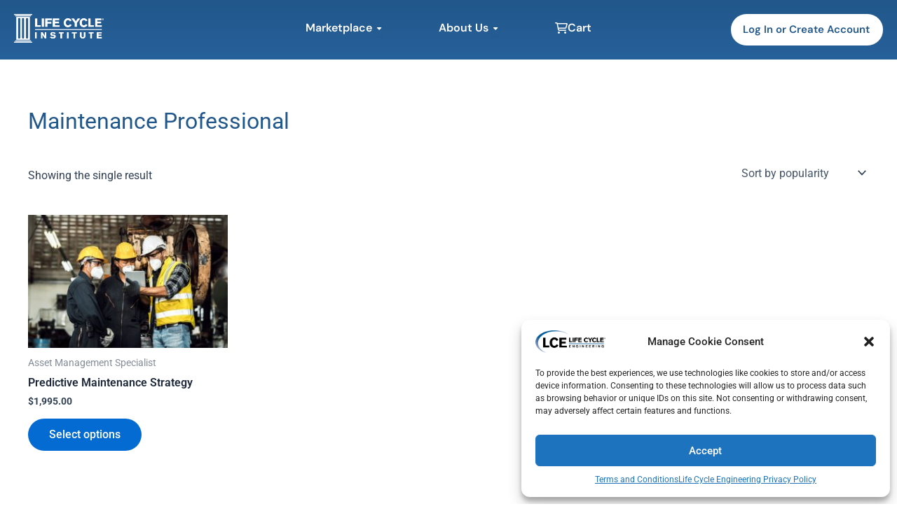

--- FILE ---
content_type: text/css
request_url: https://lcemarketplace.com/wp-content/uploads/elementor/css/post-10490.css?ver=1767636445
body_size: 62577
content:
.elementor-10490 .elementor-element.elementor-element-185953af{--display:flex;--flex-direction:row;--container-widget-width:initial;--container-widget-height:100%;--container-widget-flex-grow:1;--container-widget-align-self:stretch;--flex-wrap-mobile:wrap;--gap:0px 0px;--row-gap:0px;--column-gap:0px;--margin-top:0px;--margin-bottom:2px;--margin-left:0px;--margin-right:0px;}.elementor-10490 .elementor-element.elementor-element-185953af:not(.elementor-motion-effects-element-type-background), .elementor-10490 .elementor-element.elementor-element-185953af > .elementor-motion-effects-container > .elementor-motion-effects-layer{background-color:transparent;background-image:linear-gradient(180deg, #21578A 0%, #27619B 100%);}.elementor-10490 .elementor-element.elementor-element-1f235138{--display:flex;--flex-direction:row;--container-widget-width:initial;--container-widget-height:100%;--container-widget-flex-grow:1;--container-widget-align-self:stretch;--flex-wrap-mobile:wrap;}.elementor-widget-theme-site-logo .widget-image-caption{color:var( --e-global-color-text );font-family:var( --e-global-typography-text-font-family ), Sans-serif;font-weight:var( --e-global-typography-text-font-weight );}.elementor-10490 .elementor-element.elementor-element-61e77fa4{text-align:left;}.elementor-10490 .elementor-element.elementor-element-61e77fa4 img{max-width:51%;height:41px;}.elementor-10490 .elementor-element.elementor-element-2ac6de28{--display:flex;--flex-direction:column;--container-widget-width:100%;--container-widget-height:initial;--container-widget-flex-grow:0;--container-widget-align-self:initial;--flex-wrap-mobile:wrap;--justify-content:center;}.elementor-widget-mega-menu > .elementor-widget-container > .e-n-menu > .e-n-menu-wrapper > .e-n-menu-heading > .e-n-menu-item > .e-n-menu-title, .elementor-widget-mega-menu > .elementor-widget-container > .e-n-menu > .e-n-menu-wrapper > .e-n-menu-heading > .e-n-menu-item > .e-n-menu-title > .e-n-menu-title-container, .elementor-widget-mega-menu > .elementor-widget-container > .e-n-menu > .e-n-menu-wrapper > .e-n-menu-heading > .e-n-menu-item > .e-n-menu-title > .e-n-menu-title-container > span{font-family:var( --e-global-typography-accent-font-family ), Sans-serif;font-weight:var( --e-global-typography-accent-font-weight );}.elementor-widget-mega-menu{--n-menu-divider-color:var( --e-global-color-text );}.elementor-10490 .elementor-element.elementor-element-4a9e1d6{--display:flex;--flex-direction:row;--container-widget-width:initial;--container-widget-height:100%;--container-widget-flex-grow:1;--container-widget-align-self:stretch;--flex-wrap-mobile:wrap;--gap:0px 0px;--row-gap:0px;--column-gap:0px;--margin-top:7px;--margin-bottom:0px;--margin-left:0px;--margin-right:0px;--padding-top:0%;--padding-bottom:0%;--padding-left:0%;--padding-right:0%;}.elementor-10490 .elementor-element.elementor-element-cc3e4dd{--display:flex;--flex-direction:column;--container-widget-width:100%;--container-widget-height:initial;--container-widget-flex-grow:0;--container-widget-align-self:initial;--flex-wrap-mobile:wrap;--padding-top:3%;--padding-bottom:3%;--padding-left:3%;--padding-right:3%;}.elementor-10490 .elementor-element.elementor-element-abe8a65 .elementkit-tab-nav .elementkit-nav-link{background-color:#E1E7E7;padding:14px 0px 14px 0px;color:#000000;border-style:none;}.elementor-10490 .elementor-element.elementor-element-abe8a65 .elementkit-tab-nav .elementkit-nav-link.active{background-color:#21578A47;background-image:url("https://lcemarketplace.com/wp-content/uploads/2025/12/right-arrow-37-48x48.png");color:#000;background-position:95% 50%;background-repeat:no-repeat;}.elementor-10490 .elementor-element.elementor-element-abe8a65 .elementkit-tab-wraper.vertical .elementkit-tab-nav{flex-basis:89%;margin-right:50px;}.elementor-10490 .elementor-element.elementor-element-abe8a65 .elementkit-tab-wraper .elementkit-nav-link.right-pos .elementskit-tab-icon{margin-left:15px;}.elementor-10490 .elementor-element.elementor-element-abe8a65 .elementkit-tab-wraper .elementkit-nav-link.right-pos .ekit-icon-image{margin-left:15px;}.elementor-10490 .elementor-element.elementor-element-abe8a65 .elementkit-tab-wraper .elementkit-nav-link{justify-content:center;}.elementor-10490 .elementor-element.elementor-element-abe8a65 .elementkit-tab-wraper{padding:11px 11px 11px 11px;}.elementor-10490 .elementor-element.elementor-element-abe8a65 .elementkit-tab-nav{padding:0% 05% 0% 5%;margin:0px 0px 0px 0px;}.elementor-10490 .elementor-element.elementor-element-abe8a65 .elementkit-tab-nav .elementkit-nav-item .elementkit-nav-link{font-family:"DM Sans", Sans-serif;font-size:19px;font-weight:600;}.elementor-10490 .elementor-element.elementor-element-abe8a65 .elementkit-tab-wraper:not(.vertical) .elementkit-nav-item:not(:last-child){margin-right:50px;}.rtl .elementor-10490 .elementor-element.elementor-element-abe8a65 .elementkit-tab-wraper:not(.vertical) .elementkit-nav-item:not(:last-child){margin-left:50px;margin-right:0;}.elementor-10490 .elementor-element.elementor-element-abe8a65 .elementkit-tab-wraper.vertical .elementkit-nav-item:not(:last-child){margin-bottom:21px;}.elementor-10490 .elementor-element.elementor-element-abe8a65 .elementkit-tab-wraper:not(.vertical) .elementkit-tab-nav{margin-bottom:21px;}.elementor-10490 .elementor-element.elementor-element-abe8a65 .elementkit-tab-nav .elementkit-nav-item a.elementkit-nav-link{border-radius:27px 27px 27px 27px;}.elementor-10490 .elementor-element.elementor-element-abe8a65 .tab-content .tab-pane{color:#656565;padding:0px 0px 0px 0px;}.elementor-10490 .elementor-element.elementor-element-c67e534{--display:flex;--margin-top:7px;--margin-bottom:0px;--margin-left:0px;--margin-right:0px;--padding-top:0%;--padding-bottom:0%;--padding-left:0%;--padding-right:0%;}.elementor-10490 .elementor-element.elementor-element-8dc4cfc{--display:flex;--flex-direction:column;--container-widget-width:100%;--container-widget-height:initial;--container-widget-flex-grow:0;--container-widget-align-self:initial;--flex-wrap-mobile:wrap;--overlay-opacity:0.5;--margin-top:0;--margin-bottom:0;--margin-left:0;--margin-right:0;--padding-top:0%;--padding-bottom:0%;--padding-left:0%;--padding-right:0%;}.elementor-10490 .elementor-element.elementor-element-8dc4cfc:not(.elementor-motion-effects-element-type-background), .elementor-10490 .elementor-element.elementor-element-8dc4cfc > .elementor-motion-effects-container > .elementor-motion-effects-layer{background-color:#FFFFFF00;}.elementor-10490 .elementor-element.elementor-element-8dc4cfc::before, .elementor-10490 .elementor-element.elementor-element-8dc4cfc > .elementor-background-video-container::before, .elementor-10490 .elementor-element.elementor-element-8dc4cfc > .e-con-inner > .elementor-background-video-container::before, .elementor-10490 .elementor-element.elementor-element-8dc4cfc > .elementor-background-slideshow::before, .elementor-10490 .elementor-element.elementor-element-8dc4cfc > .e-con-inner > .elementor-background-slideshow::before, .elementor-10490 .elementor-element.elementor-element-8dc4cfc > .elementor-motion-effects-container > .elementor-motion-effects-layer::before{background-color:transparent;--background-overlay:'';background-image:linear-gradient(180deg, #FFFFFF00 0%, #F2295B00 2%);}.elementor-10490 .elementor-element.elementor-element-21b0b8d{--display:grid;--e-con-grid-template-columns:repeat(1, 1fr);--e-con-grid-template-rows:repeat(1, 1fr);--grid-auto-flow:row;border-style:solid;--border-style:solid;border-width:0px 0px 0px 0px;--border-top-width:0px;--border-right-width:0px;--border-bottom-width:0px;--border-left-width:0px;--border-radius:0px 0px 22px 22px;--padding-top:3%;--padding-bottom:3%;--padding-left:9%;--padding-right:9%;}.elementor-10490 .elementor-element.elementor-element-21b0b8d:not(.elementor-motion-effects-element-type-background), .elementor-10490 .elementor-element.elementor-element-21b0b8d > .elementor-motion-effects-container > .elementor-motion-effects-layer{background-color:transparent;background-image:linear-gradient(180deg, #FFFFFF 97%, #E2E2E2 100%);}.elementor-10490 .elementor-element.elementor-element-aeecb20 .elementkit-tab-nav .elementkit-nav-link{background-color:#E1E7E7;padding:14px 0px 14px 0px;color:#000000;border-style:none;}.elementor-10490 .elementor-element.elementor-element-aeecb20 .elementkit-tab-nav .elementkit-nav-link.active{background-color:#21578A47;background-image:url("https://lcemarketplace.com/wp-content/uploads/2025/12/right-arrow-37-48x48.png");color:#000;background-position:95% 50%;background-repeat:no-repeat;}.elementor-10490 .elementor-element.elementor-element-aeecb20 .elementkit-tab-wraper.vertical .elementkit-tab-nav{flex-basis:89%;margin-right:50px;}.elementor-10490 .elementor-element.elementor-element-aeecb20 .elementkit-tab-wraper .elementkit-nav-link{justify-content:center;}.elementor-10490 .elementor-element.elementor-element-aeecb20 .elementkit-tab-wraper{padding:11px 11px 11px 11px;}.elementor-10490 .elementor-element.elementor-element-aeecb20 .elementkit-tab-nav{padding:0% 05% 0% 5%;margin:0px 0px 0px 0px;}.elementor-10490 .elementor-element.elementor-element-aeecb20 .elementkit-tab-nav .elementkit-nav-item .elementkit-nav-link{font-family:"DM Sans", Sans-serif;font-size:19px;font-weight:600;}.elementor-10490 .elementor-element.elementor-element-aeecb20 .elementkit-tab-wraper:not(.vertical) .elementkit-nav-item:not(:last-child){margin-right:50px;}.rtl .elementor-10490 .elementor-element.elementor-element-aeecb20 .elementkit-tab-wraper:not(.vertical) .elementkit-nav-item:not(:last-child){margin-left:50px;margin-right:0;}.elementor-10490 .elementor-element.elementor-element-aeecb20 .elementkit-tab-wraper.vertical .elementkit-nav-item:not(:last-child){margin-bottom:21px;}.elementor-10490 .elementor-element.elementor-element-aeecb20 .elementkit-tab-wraper:not(.vertical) .elementkit-tab-nav{margin-bottom:21px;}.elementor-10490 .elementor-element.elementor-element-aeecb20 .elementkit-tab-nav .elementkit-nav-item a.elementkit-nav-link{border-radius:27px 27px 27px 27px;}.elementor-10490 .elementor-element.elementor-element-aeecb20 .tab-content .tab-pane{color:#656565;padding:0px 0px 0px 0px;}.elementor-10490 .elementor-element.elementor-element-d75fdcb{--display:flex;}.elementor-10490 .elementor-element.elementor-element-68ba3a3{--n-menu-dropdown-content-max-width:initial;--n-menu-heading-wrap:wrap;--n-menu-heading-overflow-x:initial;--n-menu-title-distance-from-content:14px;--n-menu-toggle-icon-wrapper-animation-duration:500ms;--n-menu-title-space-between:3em;--n-menu-title-color-normal:#FFFFFF;--n-menu-title-transition:300ms;--n-menu-icon-size:16px;--n-menu-dropdown-indicator-size:10px;--n-menu-toggle-icon-size:20px;--n-menu-toggle-icon-hover-duration:500ms;--n-menu-toggle-icon-distance-from-dropdown:0px;}.elementor-10490 .elementor-element.elementor-element-68ba3a3 > .elementor-widget-container > .e-n-menu > .e-n-menu-wrapper > .e-n-menu-heading > .e-n-menu-item > .e-n-menu-title:not( .e-current ):not( :hover ){background-color:#86A4A900;border-style:solid;border-width:0px 0px 0px 0px;border-color:#5A151500;}.elementor-10490 .elementor-element.elementor-element-68ba3a3 > .elementor-widget-container{margin:0px 0px 0px 0px;}.elementor-10490 .elementor-element.elementor-element-68ba3a3.elementor-element{--align-self:center;}.elementor-10490 .elementor-element.elementor-element-68ba3a3 > .elementor-widget-container > .e-n-menu > .e-n-menu-wrapper > .e-n-menu-heading > .e-n-menu-item > .e-n-menu-title, .elementor-10490 .elementor-element.elementor-element-68ba3a3 > .elementor-widget-container > .e-n-menu > .e-n-menu-wrapper > .e-n-menu-heading > .e-n-menu-item > .e-n-menu-title > .e-n-menu-title-container, .elementor-10490 .elementor-element.elementor-element-68ba3a3 > .elementor-widget-container > .e-n-menu > .e-n-menu-wrapper > .e-n-menu-heading > .e-n-menu-item > .e-n-menu-title > .e-n-menu-title-container > span{font-family:"DM Sans", Sans-serif;font-weight:600;}.elementor-10490 .elementor-element.elementor-element-68ba3a3 {--n-menu-title-color-hover:#FFFFFF;}.elementor-10490 .elementor-element.elementor-element-68ba3a3 > .elementor-widget-container > .e-n-menu > .e-n-menu-wrapper > .e-n-menu-heading > .e-n-menu-item > .e-n-menu-title:hover:not( .e-current ){border-style:solid;border-width:0px 0px 02px 0px;border-color:#FFFFFF;}.elementor-10490 .elementor-element.elementor-element-68ba3a3 > .elementor-widget-container > .e-n-menu > .e-n-menu-wrapper > .e-n-menu-heading > .e-n-menu-item > .e-n-menu-title{border-radius:0px 0px 0px 0px;}.elementor-10490 .elementor-element.elementor-element-1aa70f38{--display:flex;--flex-direction:row-reverse;--container-widget-width:initial;--container-widget-height:100%;--container-widget-flex-grow:1;--container-widget-align-self:stretch;--flex-wrap-mobile:wrap-reverse;}.elementor-widget-button .elementor-button{background-color:var( --e-global-color-accent );font-family:var( --e-global-typography-accent-font-family ), Sans-serif;font-weight:var( --e-global-typography-accent-font-weight );}.elementor-10490 .elementor-element.elementor-element-1bf5dce3 .elementor-button{background-color:#FFFFFF;font-family:"DM Sans", Sans-serif;font-weight:600;fill:#21578A;color:#21578A;border-radius:55px 55px 55px 55px;padding:15px 19px 15px 17px;}.elementor-10490 .elementor-element.elementor-element-1bf5dce3 .elementor-button:hover, .elementor-10490 .elementor-element.elementor-element-1bf5dce3 .elementor-button:focus{background-color:#FFFFFF;}.elementor-10490 .elementor-element.elementor-element-4e8da770{--display:flex;--flex-direction:row;--container-widget-width:initial;--container-widget-height:100%;--container-widget-flex-grow:1;--container-widget-align-self:stretch;--flex-wrap-mobile:wrap;--gap:0px 0px;--row-gap:0px;--column-gap:0px;--margin-top:0px;--margin-bottom:2px;--margin-left:0px;--margin-right:0px;}.elementor-10490 .elementor-element.elementor-element-4e8da770:not(.elementor-motion-effects-element-type-background), .elementor-10490 .elementor-element.elementor-element-4e8da770 > .elementor-motion-effects-container > .elementor-motion-effects-layer{background-color:transparent;background-image:linear-gradient(180deg, #21578A 0%, #27619B 100%);}.elementor-10490 .elementor-element.elementor-element-4372dd8b{--display:flex;--flex-direction:row;--container-widget-width:initial;--container-widget-height:100%;--container-widget-flex-grow:1;--container-widget-align-self:stretch;--flex-wrap-mobile:wrap;}.elementor-10490 .elementor-element.elementor-element-3d809ee{text-align:left;}.elementor-10490 .elementor-element.elementor-element-3d809ee img{max-width:51%;height:41px;}.elementor-10490 .elementor-element.elementor-element-75c250d4{--display:flex;--flex-direction:column;--container-widget-width:100%;--container-widget-height:initial;--container-widget-flex-grow:0;--container-widget-align-self:initial;--flex-wrap-mobile:wrap;--justify-content:center;}.elementor-10490 .elementor-element.elementor-element-7e203f4{--display:flex;--flex-direction:row;--container-widget-width:initial;--container-widget-height:100%;--container-widget-flex-grow:1;--container-widget-align-self:stretch;--flex-wrap-mobile:wrap;--gap:0px 0px;--row-gap:0px;--column-gap:0px;--margin-top:7px;--margin-bottom:0px;--margin-left:0px;--margin-right:0px;--padding-top:0%;--padding-bottom:0%;--padding-left:0%;--padding-right:0%;}.elementor-10490 .elementor-element.elementor-element-762d613{--display:flex;--flex-direction:column;--container-widget-width:100%;--container-widget-height:initial;--container-widget-flex-grow:0;--container-widget-align-self:initial;--flex-wrap-mobile:wrap;--padding-top:3%;--padding-bottom:3%;--padding-left:3%;--padding-right:3%;}.elementor-10490 .elementor-element.elementor-element-5b9a60a .elementkit-tab-nav .elementkit-nav-link{background-color:#E1E7E7;padding:14px 0px 14px 0px;color:#000000;border-style:none;}.elementor-10490 .elementor-element.elementor-element-5b9a60a .elementkit-tab-nav .elementkit-nav-link.active{background-color:#21578A47;background-image:url("https://lcemarketplace.com/wp-content/uploads/2025/12/right-arrow-37-48x48.png");color:#000;background-position:95% 50%;background-repeat:no-repeat;}.elementor-10490 .elementor-element.elementor-element-5b9a60a .elementkit-tab-wraper.vertical .elementkit-tab-nav{flex-basis:89%;margin-right:50px;}.elementor-10490 .elementor-element.elementor-element-5b9a60a .elementkit-tab-wraper .elementkit-nav-link{justify-content:center;}.elementor-10490 .elementor-element.elementor-element-5b9a60a .elementkit-tab-wraper{padding:11px 11px 11px 11px;}.elementor-10490 .elementor-element.elementor-element-5b9a60a .elementkit-tab-nav{padding:0% 05% 0% 5%;margin:0px 0px 0px 0px;}.elementor-10490 .elementor-element.elementor-element-5b9a60a .elementkit-tab-nav .elementkit-nav-item .elementkit-nav-link{font-family:"DM Sans", Sans-serif;font-size:19px;font-weight:600;}.elementor-10490 .elementor-element.elementor-element-5b9a60a .elementkit-tab-wraper:not(.vertical) .elementkit-nav-item:not(:last-child){margin-right:50px;}.rtl .elementor-10490 .elementor-element.elementor-element-5b9a60a .elementkit-tab-wraper:not(.vertical) .elementkit-nav-item:not(:last-child){margin-left:50px;margin-right:0;}.elementor-10490 .elementor-element.elementor-element-5b9a60a .elementkit-tab-wraper.vertical .elementkit-nav-item:not(:last-child){margin-bottom:21px;}.elementor-10490 .elementor-element.elementor-element-5b9a60a .elementkit-tab-wraper:not(.vertical) .elementkit-tab-nav{margin-bottom:21px;}.elementor-10490 .elementor-element.elementor-element-5b9a60a .elementkit-tab-nav .elementkit-nav-item a.elementkit-nav-link{border-radius:27px 27px 27px 27px;}.elementor-10490 .elementor-element.elementor-element-5b9a60a .tab-content .tab-pane{color:#656565;padding:0px 0px 0px 0px;}.elementor-10490 .elementor-element.elementor-element-99e7736{--display:flex;--margin-top:7px;--margin-bottom:0px;--margin-left:0px;--margin-right:0px;--padding-top:0%;--padding-bottom:0%;--padding-left:0%;--padding-right:0%;}.elementor-10490 .elementor-element.elementor-element-0d0af79{--display:flex;--flex-direction:column;--container-widget-width:100%;--container-widget-height:initial;--container-widget-flex-grow:0;--container-widget-align-self:initial;--flex-wrap-mobile:wrap;--overlay-opacity:0.5;--margin-top:0;--margin-bottom:0;--margin-left:0;--margin-right:0;--padding-top:0%;--padding-bottom:0%;--padding-left:0%;--padding-right:0%;}.elementor-10490 .elementor-element.elementor-element-0d0af79:not(.elementor-motion-effects-element-type-background), .elementor-10490 .elementor-element.elementor-element-0d0af79 > .elementor-motion-effects-container > .elementor-motion-effects-layer{background-color:#FFFFFF00;}.elementor-10490 .elementor-element.elementor-element-0d0af79::before, .elementor-10490 .elementor-element.elementor-element-0d0af79 > .elementor-background-video-container::before, .elementor-10490 .elementor-element.elementor-element-0d0af79 > .e-con-inner > .elementor-background-video-container::before, .elementor-10490 .elementor-element.elementor-element-0d0af79 > .elementor-background-slideshow::before, .elementor-10490 .elementor-element.elementor-element-0d0af79 > .e-con-inner > .elementor-background-slideshow::before, .elementor-10490 .elementor-element.elementor-element-0d0af79 > .elementor-motion-effects-container > .elementor-motion-effects-layer::before{background-color:transparent;--background-overlay:'';background-image:linear-gradient(180deg, #FFFFFF00 0%, #F2295B00 2%);}.elementor-10490 .elementor-element.elementor-element-6cd291f{--display:grid;--e-con-grid-template-columns:repeat(1, 1fr);--e-con-grid-template-rows:repeat(1, 1fr);--grid-auto-flow:row;border-style:solid;--border-style:solid;border-width:0px 0px 0px 0px;--border-top-width:0px;--border-right-width:0px;--border-bottom-width:0px;--border-left-width:0px;--border-radius:0px 0px 22px 22px;--padding-top:3%;--padding-bottom:3%;--padding-left:9%;--padding-right:9%;}.elementor-10490 .elementor-element.elementor-element-6cd291f:not(.elementor-motion-effects-element-type-background), .elementor-10490 .elementor-element.elementor-element-6cd291f > .elementor-motion-effects-container > .elementor-motion-effects-layer{background-color:transparent;background-image:linear-gradient(180deg, #FFFFFF 97%, #E2E2E2 100%);}.elementor-10490 .elementor-element.elementor-element-1ec9f8f .elementkit-tab-nav .elementkit-nav-link{background-color:#E1E7E7;padding:14px 0px 14px 0px;color:#000000;border-style:none;}.elementor-10490 .elementor-element.elementor-element-1ec9f8f .elementkit-tab-nav .elementkit-nav-link.active{background-color:#21578A47;background-image:url("https://lcemarketplace.com/wp-content/uploads/2025/12/right-arrow-37-48x48.png");color:#000;background-position:95% 50%;background-repeat:no-repeat;}.elementor-10490 .elementor-element.elementor-element-1ec9f8f .elementkit-tab-wraper.vertical .elementkit-tab-nav{flex-basis:89%;margin-right:50px;}.elementor-10490 .elementor-element.elementor-element-1ec9f8f .elementkit-tab-wraper .elementkit-nav-link{justify-content:center;}.elementor-10490 .elementor-element.elementor-element-1ec9f8f .elementkit-tab-wraper{padding:11px 11px 11px 11px;}.elementor-10490 .elementor-element.elementor-element-1ec9f8f .elementkit-tab-nav{padding:0% 05% 0% 5%;margin:0px 0px 0px 0px;}.elementor-10490 .elementor-element.elementor-element-1ec9f8f .elementkit-tab-nav .elementkit-nav-item .elementkit-nav-link{font-family:"DM Sans", Sans-serif;font-size:19px;font-weight:600;}.elementor-10490 .elementor-element.elementor-element-1ec9f8f .elementkit-tab-wraper:not(.vertical) .elementkit-nav-item:not(:last-child){margin-right:50px;}.rtl .elementor-10490 .elementor-element.elementor-element-1ec9f8f .elementkit-tab-wraper:not(.vertical) .elementkit-nav-item:not(:last-child){margin-left:50px;margin-right:0;}.elementor-10490 .elementor-element.elementor-element-1ec9f8f .elementkit-tab-wraper.vertical .elementkit-nav-item:not(:last-child){margin-bottom:21px;}.elementor-10490 .elementor-element.elementor-element-1ec9f8f .elementkit-tab-wraper:not(.vertical) .elementkit-tab-nav{margin-bottom:21px;}.elementor-10490 .elementor-element.elementor-element-1ec9f8f .elementkit-tab-nav .elementkit-nav-item a.elementkit-nav-link{border-radius:27px 27px 27px 27px;}.elementor-10490 .elementor-element.elementor-element-1ec9f8f .tab-content .tab-pane{color:#656565;padding:0px 0px 0px 0px;}.elementor-10490 .elementor-element.elementor-element-fd359f1{--display:flex;}.elementor-10490 .elementor-element.elementor-element-90cf2d0{--n-menu-dropdown-content-max-width:initial;--n-menu-heading-wrap:wrap;--n-menu-heading-overflow-x:initial;--n-menu-title-distance-from-content:14px;--n-menu-toggle-icon-wrapper-animation-duration:500ms;--n-menu-title-space-between:3em;--n-menu-title-color-normal:#FFFFFF;--n-menu-title-transition:300ms;--n-menu-icon-size:16px;--n-menu-dropdown-indicator-size:10px;--n-menu-toggle-icon-size:20px;--n-menu-toggle-icon-hover-duration:500ms;--n-menu-toggle-icon-distance-from-dropdown:0px;}.elementor-10490 .elementor-element.elementor-element-90cf2d0 > .elementor-widget-container > .e-n-menu > .e-n-menu-wrapper > .e-n-menu-heading > .e-n-menu-item > .e-n-menu-title:not( .e-current ):not( :hover ){background-color:#86A4A900;border-style:solid;border-width:0px 0px 0px 0px;border-color:#5A151500;}.elementor-10490 .elementor-element.elementor-element-90cf2d0 > .elementor-widget-container{margin:0px 0px 0px 0px;}.elementor-10490 .elementor-element.elementor-element-90cf2d0.elementor-element{--align-self:center;}.elementor-10490 .elementor-element.elementor-element-90cf2d0 > .elementor-widget-container > .e-n-menu > .e-n-menu-wrapper > .e-n-menu-heading > .e-n-menu-item > .e-n-menu-title, .elementor-10490 .elementor-element.elementor-element-90cf2d0 > .elementor-widget-container > .e-n-menu > .e-n-menu-wrapper > .e-n-menu-heading > .e-n-menu-item > .e-n-menu-title > .e-n-menu-title-container, .elementor-10490 .elementor-element.elementor-element-90cf2d0 > .elementor-widget-container > .e-n-menu > .e-n-menu-wrapper > .e-n-menu-heading > .e-n-menu-item > .e-n-menu-title > .e-n-menu-title-container > span{font-family:"DM Sans", Sans-serif;font-weight:600;}.elementor-10490 .elementor-element.elementor-element-90cf2d0 {--n-menu-title-color-hover:#FFFFFF;}.elementor-10490 .elementor-element.elementor-element-90cf2d0 > .elementor-widget-container > .e-n-menu > .e-n-menu-wrapper > .e-n-menu-heading > .e-n-menu-item > .e-n-menu-title:hover:not( .e-current ){border-style:solid;border-width:0px 0px 02px 0px;border-color:#FFFFFF;}.elementor-10490 .elementor-element.elementor-element-90cf2d0 > .elementor-widget-container > .e-n-menu > .e-n-menu-wrapper > .e-n-menu-heading > .e-n-menu-item > .e-n-menu-title{border-radius:0px 0px 0px 0px;}.elementor-10490 .elementor-element.elementor-element-2a68758d{--display:flex;--flex-direction:row-reverse;--container-widget-width:initial;--container-widget-height:100%;--container-widget-flex-grow:1;--container-widget-align-self:stretch;--flex-wrap-mobile:wrap-reverse;}.elementor-10490 .elementor-element.elementor-element-1a454a27{--display:flex;--margin-top:7px;--margin-bottom:0px;--margin-left:0px;--margin-right:0px;--padding-top:0%;--padding-bottom:0%;--padding-left:0%;--padding-right:0%;}.elementor-10490 .elementor-element.elementor-element-3cd538bb{--display:flex;--flex-direction:column;--container-widget-width:100%;--container-widget-height:initial;--container-widget-flex-grow:0;--container-widget-align-self:initial;--flex-wrap-mobile:wrap;--overlay-opacity:0.5;--margin-top:0;--margin-bottom:0;--margin-left:0;--margin-right:0;--padding-top:0%;--padding-bottom:0%;--padding-left:0%;--padding-right:0%;}.elementor-10490 .elementor-element.elementor-element-3cd538bb:not(.elementor-motion-effects-element-type-background), .elementor-10490 .elementor-element.elementor-element-3cd538bb > .elementor-motion-effects-container > .elementor-motion-effects-layer{background-color:#FFFFFF00;}.elementor-10490 .elementor-element.elementor-element-3cd538bb::before, .elementor-10490 .elementor-element.elementor-element-3cd538bb > .elementor-background-video-container::before, .elementor-10490 .elementor-element.elementor-element-3cd538bb > .e-con-inner > .elementor-background-video-container::before, .elementor-10490 .elementor-element.elementor-element-3cd538bb > .elementor-background-slideshow::before, .elementor-10490 .elementor-element.elementor-element-3cd538bb > .e-con-inner > .elementor-background-slideshow::before, .elementor-10490 .elementor-element.elementor-element-3cd538bb > .elementor-motion-effects-container > .elementor-motion-effects-layer::before{background-color:transparent;--background-overlay:'';background-image:linear-gradient(180deg, #FFFFFF00 0%, #F2295B00 2%);}.elementor-10490 .elementor-element.elementor-element-35386a3c{--display:grid;--e-con-grid-template-columns:repeat(2, 1fr);--e-con-grid-template-rows:repeat(1, 1fr);--grid-auto-flow:row;border-style:solid;--border-style:solid;border-width:0px 0px 0px 0px;--border-top-width:0px;--border-right-width:0px;--border-bottom-width:0px;--border-left-width:0px;--border-radius:0px 0px 22px 22px;--padding-top:3%;--padding-bottom:3%;--padding-left:9%;--padding-right:9%;}.elementor-10490 .elementor-element.elementor-element-35386a3c:not(.elementor-motion-effects-element-type-background), .elementor-10490 .elementor-element.elementor-element-35386a3c > .elementor-motion-effects-container > .elementor-motion-effects-layer{background-color:transparent;background-image:linear-gradient(180deg, #FFFFFF 97%, #E2E2E2 100%);}.elementor-10490 .elementor-element.elementor-element-429b096a{--display:flex;--flex-direction:column;--container-widget-width:100%;--container-widget-height:initial;--container-widget-flex-grow:0;--container-widget-align-self:initial;--flex-wrap-mobile:wrap;--justify-content:center;}.elementor-10490 .elementor-element.elementor-element-1a1f66c .ekit-btn-wraper .elementskit-btn{justify-content:center;}.elementor-10490 .elementor-element.elementor-element-1a1f66c .elementskit-btn{background-color:#E1E7E7;width:80%;padding:19px 19px 19px 19px;font-family:"Roboto", Sans-serif;font-size:20px;font-weight:600;color:#2E2E2E;fill:#2E2E2E;border-style:none;border-radius:33px 33px 33px 33px;}.elementor-10490 .elementor-element.elementor-element-1a1f66c .elementskit-btn:hover{background-color:var( --e-global-color-secondary );color:#FFFFFF;fill:#FFFFFF;}.elementor-10490 .elementor-element.elementor-element-1a1f66c .elementskit-btn > :is(i, svg){font-size:18px;}.elementor-10490 .elementor-element.elementor-element-1a1f66c .elementskit-btn > i, .elementor-10490 .elementor-element.elementor-element-1a1f66c .elementskit-btn > svg{margin-left:14px;}.rtl .elementor-10490 .elementor-element.elementor-element-1a1f66c .elementskit-btn > i, .rtl .elementor-10490 .elementor-element.elementor-element-1a1f66c .elementskit-btn > svg{margin-left:0;margin-right:14px;}.elementor-10490 .elementor-element.elementor-element-7f68d6bb .ekit-btn-wraper .elementskit-btn{justify-content:center;}.elementor-10490 .elementor-element.elementor-element-7f68d6bb .elementskit-btn{background-color:#E1E7E7;width:80%;padding:19px 19px 19px 19px;font-family:"Roboto", Sans-serif;font-size:20px;font-weight:600;color:#2E2E2E;fill:#2E2E2E;border-style:none;border-radius:33px 33px 33px 33px;}.elementor-10490 .elementor-element.elementor-element-7f68d6bb .elementskit-btn:hover{background-color:var( --e-global-color-secondary );color:#FFFFFF;fill:#FFFFFF;}.elementor-10490 .elementor-element.elementor-element-7f68d6bb .elementskit-btn > :is(i, svg){font-size:18px;}.elementor-10490 .elementor-element.elementor-element-7f68d6bb .elementskit-btn > i, .elementor-10490 .elementor-element.elementor-element-7f68d6bb .elementskit-btn > svg{margin-left:14px;}.rtl .elementor-10490 .elementor-element.elementor-element-7f68d6bb .elementskit-btn > i, .rtl .elementor-10490 .elementor-element.elementor-element-7f68d6bb .elementskit-btn > svg{margin-left:0;margin-right:14px;}.elementor-10490 .elementor-element.elementor-element-532ec9f4 .ekit-btn-wraper .elementskit-btn{justify-content:center;}.elementor-10490 .elementor-element.elementor-element-532ec9f4 .elementskit-btn{background-color:#E1E7E7;width:80%;padding:19px 19px 19px 19px;font-family:"Roboto", Sans-serif;font-size:20px;font-weight:600;color:#2E2E2E;fill:#2E2E2E;border-style:none;border-radius:33px 33px 33px 33px;}.elementor-10490 .elementor-element.elementor-element-532ec9f4 .elementskit-btn:hover{background-color:var( --e-global-color-secondary );color:#FFFFFF;fill:#FFFFFF;}.elementor-10490 .elementor-element.elementor-element-532ec9f4 .elementskit-btn > :is(i, svg){font-size:18px;}.elementor-10490 .elementor-element.elementor-element-532ec9f4 .elementskit-btn > i, .elementor-10490 .elementor-element.elementor-element-532ec9f4 .elementskit-btn > svg{margin-left:14px;}.rtl .elementor-10490 .elementor-element.elementor-element-532ec9f4 .elementskit-btn > i, .rtl .elementor-10490 .elementor-element.elementor-element-532ec9f4 .elementskit-btn > svg{margin-left:0;margin-right:14px;}.elementor-10490 .elementor-element.elementor-element-50c2f6da .ekit-btn-wraper .elementskit-btn{justify-content:center;}.elementor-10490 .elementor-element.elementor-element-50c2f6da .elementskit-btn{background-color:#E1E7E7;width:80%;padding:19px 19px 19px 19px;font-family:"Roboto", Sans-serif;font-size:20px;font-weight:600;color:#2E2E2E;fill:#2E2E2E;border-style:none;border-radius:33px 33px 33px 33px;}.elementor-10490 .elementor-element.elementor-element-50c2f6da .elementskit-btn:hover{background-color:var( --e-global-color-secondary );color:#FFFFFF;fill:#FFFFFF;}.elementor-10490 .elementor-element.elementor-element-50c2f6da .elementskit-btn > :is(i, svg){font-size:18px;}.elementor-10490 .elementor-element.elementor-element-50c2f6da .elementskit-btn > i, .elementor-10490 .elementor-element.elementor-element-50c2f6da .elementskit-btn > svg{margin-left:14px;}.rtl .elementor-10490 .elementor-element.elementor-element-50c2f6da .elementskit-btn > i, .rtl .elementor-10490 .elementor-element.elementor-element-50c2f6da .elementskit-btn > svg{margin-left:0;margin-right:14px;}.elementor-10490 .elementor-element.elementor-element-50eab90 .ekit-btn-wraper .elementskit-btn{justify-content:center;}.elementor-10490 .elementor-element.elementor-element-50eab90 .elementskit-btn{background-color:#E1E7E7;width:80%;padding:19px 19px 19px 19px;font-family:"Roboto", Sans-serif;font-size:20px;font-weight:600;color:#2E2E2E;fill:#2E2E2E;border-style:none;border-radius:33px 33px 33px 33px;}.elementor-10490 .elementor-element.elementor-element-50eab90 .elementskit-btn:hover{background-color:var( --e-global-color-secondary );color:#FFFFFF;fill:#FFFFFF;}.elementor-10490 .elementor-element.elementor-element-50eab90 .elementskit-btn > :is(i, svg){font-size:18px;}.elementor-10490 .elementor-element.elementor-element-50eab90 .elementskit-btn > i, .elementor-10490 .elementor-element.elementor-element-50eab90 .elementskit-btn > svg{margin-left:14px;}.rtl .elementor-10490 .elementor-element.elementor-element-50eab90 .elementskit-btn > i, .rtl .elementor-10490 .elementor-element.elementor-element-50eab90 .elementskit-btn > svg{margin-left:0;margin-right:14px;}.elementor-10490 .elementor-element.elementor-element-2f5d23c6 .ekit-btn-wraper .elementskit-btn{justify-content:center;}.elementor-10490 .elementor-element.elementor-element-2f5d23c6 .elementskit-btn{background-color:#E1E7E7;width:80%;padding:19px 19px 19px 19px;font-family:"Roboto", Sans-serif;font-size:20px;font-weight:600;color:#2E2E2E;fill:#2E2E2E;border-style:none;border-radius:33px 33px 33px 33px;}.elementor-10490 .elementor-element.elementor-element-2f5d23c6 .elementskit-btn:hover{background-color:var( --e-global-color-secondary );color:#FFFFFF;fill:#FFFFFF;}.elementor-10490 .elementor-element.elementor-element-2f5d23c6 .elementskit-btn > :is(i, svg){font-size:18px;}.elementor-10490 .elementor-element.elementor-element-2f5d23c6 .elementskit-btn > i, .elementor-10490 .elementor-element.elementor-element-2f5d23c6 .elementskit-btn > svg{margin-left:14px;}.rtl .elementor-10490 .elementor-element.elementor-element-2f5d23c6 .elementskit-btn > i, .rtl .elementor-10490 .elementor-element.elementor-element-2f5d23c6 .elementskit-btn > svg{margin-left:0;margin-right:14px;}.elementor-10490 .elementor-element.elementor-element-53aa4048 .ekit-btn-wraper .elementskit-btn{justify-content:center;}.elementor-10490 .elementor-element.elementor-element-53aa4048 .elementskit-btn{background-color:#E1E7E7;width:80%;padding:19px 19px 19px 19px;font-family:"Roboto", Sans-serif;font-size:20px;font-weight:600;color:#2E2E2E;fill:#2E2E2E;border-style:none;border-radius:33px 33px 33px 33px;}.elementor-10490 .elementor-element.elementor-element-53aa4048 .elementskit-btn:hover{background-color:var( --e-global-color-secondary );color:#FFFFFF;fill:#FFFFFF;}.elementor-10490 .elementor-element.elementor-element-53aa4048 .elementskit-btn > :is(i, svg){font-size:18px;}.elementor-10490 .elementor-element.elementor-element-53aa4048 .elementskit-btn > i, .elementor-10490 .elementor-element.elementor-element-53aa4048 .elementskit-btn > svg{margin-left:14px;}.rtl .elementor-10490 .elementor-element.elementor-element-53aa4048 .elementskit-btn > i, .rtl .elementor-10490 .elementor-element.elementor-element-53aa4048 .elementskit-btn > svg{margin-left:0;margin-right:14px;}.elementor-10490 .elementor-element.elementor-element-421d26d1{--display:flex;--justify-content:center;}.elementor-widget-heading .elementor-heading-title{font-family:var( --e-global-typography-primary-font-family ), Sans-serif;font-weight:var( --e-global-typography-primary-font-weight );color:var( --e-global-color-primary );}.elementor-10490 .elementor-element.elementor-element-443cc207{text-align:left;}.elementor-10490 .elementor-element.elementor-element-443cc207 .elementor-heading-title{color:#2175A1;}.elementor-widget-text-editor{font-family:var( --e-global-typography-text-font-family ), Sans-serif;font-weight:var( --e-global-typography-text-font-weight );color:var( --e-global-color-text );}.elementor-widget-text-editor.elementor-drop-cap-view-stacked .elementor-drop-cap{background-color:var( --e-global-color-primary );}.elementor-widget-text-editor.elementor-drop-cap-view-framed .elementor-drop-cap, .elementor-widget-text-editor.elementor-drop-cap-view-default .elementor-drop-cap{color:var( --e-global-color-primary );border-color:var( --e-global-color-primary );}.elementor-10490 .elementor-element.elementor-element-383499d9{--n-menu-dropdown-content-max-width:initial;--n-menu-heading-justify-content:flex-end;--n-menu-title-flex-grow:initial;--n-menu-title-justify-content:initial;--n-menu-title-justify-content-mobile:flex-end;--n-menu-heading-wrap:wrap;--n-menu-heading-overflow-x:initial;--n-menu-title-distance-from-content:14px;--n-menu-toggle-icon-wrapper-animation-duration:500ms;--n-menu-title-space-between:3em;--n-menu-title-color-normal:#FFFFFF;--n-menu-title-transition:300ms;--n-menu-icon-size:16px;--n-menu-dropdown-indicator-size:10px;--n-menu-toggle-icon-size:20px;--n-menu-toggle-icon-hover-duration:500ms;--n-menu-toggle-icon-distance-from-dropdown:0px;}.elementor-10490 .elementor-element.elementor-element-383499d9 > .elementor-widget-container > .e-n-menu > .e-n-menu-wrapper > .e-n-menu-heading > .e-n-menu-item > .e-n-menu-title:not( .e-current ):not( :hover ){background-color:#86A4A900;border-style:solid;border-width:0px 0px 0px 0px;border-color:#5A151500;}.elementor-10490 .elementor-element.elementor-element-383499d9 > .elementor-widget-container{margin:0px 0px 0px 0px;}.elementor-10490 .elementor-element.elementor-element-383499d9.elementor-element{--align-self:center;}.elementor-10490 .elementor-element.elementor-element-383499d9 > .elementor-widget-container > .e-n-menu > .e-n-menu-wrapper > .e-n-menu-heading > .e-n-menu-item > .e-n-menu-title, .elementor-10490 .elementor-element.elementor-element-383499d9 > .elementor-widget-container > .e-n-menu > .e-n-menu-wrapper > .e-n-menu-heading > .e-n-menu-item > .e-n-menu-title > .e-n-menu-title-container, .elementor-10490 .elementor-element.elementor-element-383499d9 > .elementor-widget-container > .e-n-menu > .e-n-menu-wrapper > .e-n-menu-heading > .e-n-menu-item > .e-n-menu-title > .e-n-menu-title-container > span{font-family:"DM Sans", Sans-serif;font-weight:600;}.elementor-10490 .elementor-element.elementor-element-383499d9 {--n-menu-title-color-hover:#FFFFFF;}.elementor-10490 .elementor-element.elementor-element-383499d9 > .elementor-widget-container > .e-n-menu > .e-n-menu-wrapper > .e-n-menu-heading > .e-n-menu-item > .e-n-menu-title:hover:not( .e-current ){border-style:solid;border-width:0px 0px 02px 0px;border-color:#FFFFFF;}.elementor-10490 .elementor-element.elementor-element-383499d9 > .elementor-widget-container > .e-n-menu > .e-n-menu-wrapper > .e-n-menu-heading > .e-n-menu-item > .e-n-menu-title{border-radius:0px 0px 0px 0px;}.elementor-10490 .elementor-element.elementor-element-724a340:not(.elementor-motion-effects-element-type-background), .elementor-10490 .elementor-element.elementor-element-724a340 > .elementor-motion-effects-container > .elementor-motion-effects-layer{background-color:#F1F1F1;}.elementor-10490 .elementor-element.elementor-element-724a340{transition:background 0.3s, border 0.3s, border-radius 0.3s, box-shadow 0.3s;}.elementor-10490 .elementor-element.elementor-element-724a340 > .elementor-background-overlay{transition:background 0.3s, border-radius 0.3s, opacity 0.3s;}.elementor-10490 .elementor-element.elementor-element-547f6ec .ekit-content-ticker-wrapper .ekit-content-items .ekit-ticker-title::before{transform:skew(-20deg);-webkit-transform:skew(-20deg);min-width:100%;background-color:#43A2C5;border-color:transparent transparent transparent #43A2C5;border-width:5px;}.elementor-10490 .elementor-element.elementor-element-547f6ec  .ekit-content-ticker-wrapper .ekit-content-items{flex-direction:row;}.elementor-10490 .elementor-element.elementor-element-547f6ec  .ekit-content-ticker-wrapper .ekit-content-items .ekit-ticker-title{width:315px;}.elementor-10490 .elementor-element.elementor-element-547f6ec .ekit-content-ticker-wrapper .ekit-content-items .ekit-marquee{margin-left:45px;margin-right:45px;}.elementor-10490 .elementor-element.elementor-element-547f6ec{width:var( --container-widget-width, 100% );max-width:100%;--container-widget-width:100%;--container-widget-flex-grow:0;}.elementor-10490 .elementor-element.elementor-element-547f6ec.elementor-element{--flex-grow:0;--flex-shrink:0;}.elementor-10490 .elementor-element.elementor-element-547f6ec  .ekit-content-ticker-wrapper .ticker .marquee-wrapper{--transition-timing:75.5s;}.elementor-10490 .elementor-element.elementor-element-547f6ec .ekit-content-ticker-wrapper .ekit-content-items .ekit-marquee .ekit-marquee-item{padding-top:0px;padding-bottom:0px;padding-right:12px;padding-left:12px;}.elementor-10490 .elementor-element.elementor-element-547f6ec .ekit-content-ticker-wrapper .ekit-content-items .ekit-ticker-title{padding-top:0px;padding-bottom:0px;padding-right:12px;padding-left:12px;background-color:#43A2C5;}.elementor-10490 .elementor-element.elementor-element-547f6ec .elementor-widget-container{overflow:auto;}.elementor-10490 .elementor-element.elementor-element-547f6ec  .ekit-content-ticker-wrapper  .ekit-content-items .ekit-ticker-title{justify-content:center;}.elementor-10490 .elementor-element.elementor-element-547f6ec .ekit-content-ticker-wrapper .ekit-content-items .ekit-ticker-title .ticker-title-focus-icon{font-size:20px;}.elementor-10490 .elementor-element.elementor-element-547f6ec.icon-pointer-position-left .ekit-content-ticker-wrapper .ekit-content-items .ekit-ticker-title .ticker-title-focus-icon{margin-right:5px;}.elementor-10490 .elementor-element.elementor-element-547f6ec.icon-pointer-position-right .ekit-content-ticker-wrapper .ekit-content-items .ekit-ticker-title .ticker-title-focus-icon{margin-left:5px;}.elementor-10490 .elementor-element.elementor-element-547f6ec .ekit-content-ticker-wrapper .ekit-content-items .ekit-ticker-title .ticker-title-focus-pointer{width:10px;height:10px;background:#F64177;}.elementor-10490 .elementor-element.elementor-element-547f6ec.icon-pointer-position-left .ekit-content-ticker-wrapper .ekit-content-items .ekit-ticker-title .ticker-title-focus-pointer{margin-right:5px;}.elementor-10490 .elementor-element.elementor-element-547f6ec.icon-pointer-position-right .ekit-content-ticker-wrapper .ekit-content-items .ekit-ticker-title .ticker-title-focus-pointer{margin-left:5px;}.elementor-10490 .elementor-element.elementor-element-547f6ec .ekit-content-ticker-wrapper .ekit-content-items .ekit-ticker-title .ticker-title-focus-pointer::before{border-color:#F64177;}.elementor-10490 .elementor-element.elementor-element-547f6ec .ekit-content-ticker-wrapper .ekit-content-items .ekit-ticker-title .ticker-title-focus-pointer::after{border-color:#F64177;}.elementor-10490 .elementor-element.elementor-element-547f6ec .ekit-content-ticker-wrapper .ekit-content-items .ekit-ticker-title .ticker-title-focus{font-family:var( --e-global-typography-primary-font-family ), Sans-serif;font-weight:var( --e-global-typography-primary-font-weight );}.elementor-10490 .elementor-element.elementor-element-547f6ec .ekit-content-ticker-wrapper  .ekit-content-items .ekit-ticker-title .ticker-title-focus{color:#ffff;}.elementor-10490 .elementor-element.elementor-element-547f6ec.ticker-position-left.ekit-title-style-middle .ekit-content-items .ekit-ticker-title::before{background-color:transparent;}.elementor-10490 .elementor-element.elementor-element-547f6ec.ticker-position-right.ekit-title-style-middle .ekit-content-items .ekit-ticker-title::before{background-color:transparent;}.elementor-10490 .elementor-element.elementor-element-547f6ec .ekit-content-ticker-wrapper  .ekit-content-items .ekit-ticker-title .ticker-title-focus-icon{color:#FFFFFF;}.elementor-10490 .elementor-element.elementor-element-547f6ec .ekit-content-ticker-wrapper  .ekit-content-items .ekit-ticker-title .ticker-title-focus-icon svg{fill:#FFFFFF;}.elementor-10490 .elementor-element.elementor-element-547f6ec .ekit-content-ticker-wrapper  .ekit-content-items .ekit-ticker-title:hover .ticker-title-focus{color:#ffff;}.elementor-10490 .elementor-element.elementor-element-547f6ec .ekit-content-ticker-wrapper .ekit-content-items .ekit-ticker-title:hover{background-color:#1B8CFC;}.elementor-10490 .elementor-element.elementor-element-547f6ec .ekit-content-ticker-wrapper .ekit-content-items .ekit-ticker-title:hover::before{background-color:#1B8CFC;border-color:transparent transparent transparent #1B8CFC;}.elementor-10490 .elementor-element.elementor-element-547f6ec.ticker-position-left.ekit-title-style-middle .ekit-content-items .ekit-ticker-title:hover::before{background-color:transparent;}.elementor-10490 .elementor-element.elementor-element-547f6ec.ticker-position-right.ekit-title-style-middle .ekit-content-items .ekit-ticker-title:hover::before{background-color:transparent;}.elementor-10490 .elementor-element.elementor-element-547f6ec .ekit-content-ticker-wrapper  .ekit-content-items .ekit-ticker-title:hover .ticker-title-focus-icon{color:#ffff;}.elementor-10490 .elementor-element.elementor-element-547f6ec .ekit-content-ticker-wrapper  .ekit-content-items .ekit-ticker-title:hover .ticker-title-focus-icon svg{fill:#ffff;}.elementor-10490 .elementor-element.elementor-element-547f6ec .ekit-title-style-middle .ekit-content-items .ekit-ticker-title::befor{border-width:5px;}.elementor-10490 .elementor-element.elementor-element-547f6ec.ticker-position-right .ekit-content-items .ekit-ticker-title::before{right:5px;}.elementor-10490 .elementor-element.elementor-element-547f6ec.ticker-position-left .ekit-content-items .ekit-ticker-title::before{left:5px;}.elementor-10490 .elementor-element.elementor-element-547f6ec.separatoryes.ekit-title-style-top.ticker-position-right .ekit-content-items .ekit-ticker-title::before{border-left:2px solid;border-color:#F64177;}.elementor-10490 .elementor-element.elementor-element-547f6ec.separatoryes.ekit-title-style-bottom.ticker-position-right .ekit-content-items .ekit-ticker-title::before{border-left:2px solid;border-color:#F64177;}.elementor-10490 .elementor-element.elementor-element-547f6ec.separatoryes.ekit-title-style-top.ticker-position-left .ekit-content-items .ekit-ticker-title::before{border-right:2px solid;border-color:#F64177;}.elementor-10490 .elementor-element.elementor-element-547f6ec.separatoryes.ekit-title-style-bottom.ticker-position-left .ekit-content-items .ekit-ticker-title::before{border-right:2px solid;border-color:#F64177;}.elementor-10490 .elementor-element.elementor-element-547f6ec  .ekit-content-ticker-wrapper .ekit-content-items .ekit-marquee .ekit-marquee-item{justify-content:left;}.elementor-10490 .elementor-element.elementor-element-547f6ec .ekit-content-ticker-wrapper .ekit-content-items .ekit-marquee .ekit-marquee-item a{color:#5C5C5C;}.elementor-10490 .elementor-element.elementor-element-547f6ec .ekit-content-ticker-wrapper .ekit-content-items .ekit-marquee .ekit-marquee-item a:hover{color:#1B8CFC;}.elementor-10490 .elementor-element.elementor-element-547f6ec .ekit-content-ticker-wrapper .ekit-content-items .ekit-marquee .ekit-marquee-item .ekit-title-and-description{font-family:var( --e-global-typography-text-font-family ), Sans-serif;font-weight:var( --e-global-typography-text-font-weight );}.elementor-10490 .elementor-element.elementor-element-547f6ec .ekit-content-ticker-wrapper .ekit-content-items .ekit-marquee .ekit-marquee-item img{width:50px;height:50px;margin-right:10px;margin-left:10px;}@media(min-width:768px){.elementor-10490 .elementor-element.elementor-element-1f235138{--width:25%;}.elementor-10490 .elementor-element.elementor-element-2ac6de28{--width:50%;}.elementor-10490 .elementor-element.elementor-element-cc3e4dd{--width:100%;}.elementor-10490 .elementor-element.elementor-element-8dc4cfc{--width:100%;}.elementor-10490 .elementor-element.elementor-element-21b0b8d{--width:100%;}.elementor-10490 .elementor-element.elementor-element-1aa70f38{--width:25%;}.elementor-10490 .elementor-element.elementor-element-4372dd8b{--width:25%;}.elementor-10490 .elementor-element.elementor-element-75c250d4{--width:50%;}.elementor-10490 .elementor-element.elementor-element-762d613{--width:100%;}.elementor-10490 .elementor-element.elementor-element-0d0af79{--width:100%;}.elementor-10490 .elementor-element.elementor-element-6cd291f{--width:100%;}.elementor-10490 .elementor-element.elementor-element-2a68758d{--width:25%;}.elementor-10490 .elementor-element.elementor-element-3cd538bb{--width:100%;}.elementor-10490 .elementor-element.elementor-element-35386a3c{--width:100%;}.elementor-10490 .elementor-element.elementor-element-421d26d1{--width:100%;}}@media(max-width:1024px){.elementor-10490 .elementor-element.elementor-element-abe8a65 .elementkit-tab-nav .elementkit-nav-link.active{background-position:0% 0%;}.elementor-10490 .elementor-element.elementor-element-21b0b8d{--grid-auto-flow:row;}.elementor-10490 .elementor-element.elementor-element-aeecb20 .elementkit-tab-nav .elementkit-nav-link.active{background-position:0% 0%;}.elementor-10490 .elementor-element.elementor-element-5b9a60a .elementkit-tab-nav .elementkit-nav-link.active{background-position:0% 0%;}.elementor-10490 .elementor-element.elementor-element-6cd291f{--grid-auto-flow:row;}.elementor-10490 .elementor-element.elementor-element-1ec9f8f .elementkit-tab-nav .elementkit-nav-link.active{background-position:0% 0%;}.elementor-10490 .elementor-element.elementor-element-35386a3c{--grid-auto-flow:row;}.elementor-10490 .elementor-element.elementor-element-547f6ec .ekit-content-ticker-wrapper .ekit-content-items .ekit-marquee .ekit-marquee-item img{width:50px;height:50px;}}@media(max-width:767px){.elementor-10490 .elementor-element.elementor-element-abe8a65 .elementkit-tab-nav .elementkit-nav-link.active{background-position:0% 0%;}.elementor-10490 .elementor-element.elementor-element-21b0b8d{--e-con-grid-template-columns:repeat(1, 1fr);--grid-auto-flow:row;}.elementor-10490 .elementor-element.elementor-element-aeecb20 .elementkit-tab-nav .elementkit-nav-link.active{background-position:0% 0%;}.elementor-10490 .elementor-element.elementor-element-5b9a60a .elementkit-tab-nav .elementkit-nav-link.active{background-position:0% 0%;}.elementor-10490 .elementor-element.elementor-element-6cd291f{--e-con-grid-template-columns:repeat(1, 1fr);--grid-auto-flow:row;}.elementor-10490 .elementor-element.elementor-element-1ec9f8f .elementkit-tab-nav .elementkit-nav-link.active{background-position:0% 0%;}.elementor-10490 .elementor-element.elementor-element-35386a3c{--e-con-grid-template-columns:repeat(1, 1fr);--grid-auto-flow:row;}.elementor-10490 .elementor-element.elementor-element-547f6ec .ekit-content-ticker-wrapper .ekit-content-items .ekit-marquee .ekit-marquee-item img{width:50px;height:50px;}}/* Start custom CSS for elementskit-simple-tab, class: .elementor-element-abe8a65 */h1, h3 {
  color: #21578a;
}

h1 {
  font-size: 2rem;
  font-weight: 800;
  margin-bottom: 40px;
}

.grid {
  display: grid;
  grid-template-columns: 1fr 1fr;
  gap: 40px 60px;
}

@media (max-width: 900px) {
  .grid {
    grid-template-columns: 1fr;
  }
}

.item h3 {
  font-size: 1.1rem;
  font-weight: 700;
  margin-bottom: 8px;
}

.item h3 a {
  color: #21578a;
  text-decoration: none;
}

.item h3 a:hover {
  text-decoration: underline;
}

.item p {
  margin: 0;
  font-size: 0.95rem;
  color: #444;
}

.arrow-icon {
  width: 48px;
  height: 48px;
  padding-left: 1%;
}/* End custom CSS */
/* Start custom CSS for elementskit-simple-tab, class: .elementor-element-aeecb20 */h1, h3 {
  color: #21578a;
}

h1 {
  font-size: 2rem;
  font-weight: 800;
  margin-bottom: 40px;
}

.grid {
  display: grid;
  grid-template-columns: 1fr 1fr;
  gap: 40px 60px;
}

@media (max-width: 900px) {
  .grid {
    grid-template-columns: 1fr;
  }
}

.item h3 {
  font-size: 1.1rem;
  font-weight: 700;
  margin-bottom: 8px;
}

.item h3 a {
  color: #21578a;
  text-decoration: none;
}

.item h3 a:hover {
  text-decoration: underline;
}

.item p {
  margin: 0;
  font-size: 0.95rem;
  color: #444;
}/* End custom CSS */
/* Start custom CSS for elementskit-simple-tab, class: .elementor-element-abe8a65 */h1, h3 {
  color: #21578a;
}

h1 {
  font-size: 2rem;
  font-weight: 800;
  margin-bottom: 40px;
}

.grid {
  display: grid;
  grid-template-columns: 1fr 1fr;
  gap: 40px 60px;
}

@media (max-width: 900px) {
  .grid {
    grid-template-columns: 1fr;
  }
}

.item h3 {
  font-size: 1.1rem;
  font-weight: 700;
  margin-bottom: 8px;
}

.item h3 a {
  color: #21578a;
  text-decoration: none;
}

.item h3 a:hover {
  text-decoration: underline;
}

.item p {
  margin: 0;
  font-size: 0.95rem;
  color: #444;
}

.arrow-icon {
  width: 48px;
  height: 48px;
  padding-left: 1%;
}/* End custom CSS */
/* Start custom CSS for elementskit-simple-tab, class: .elementor-element-aeecb20 */h1, h3 {
  color: #21578a;
}

h1 {
  font-size: 2rem;
  font-weight: 800;
  margin-bottom: 40px;
}

.grid {
  display: grid;
  grid-template-columns: 1fr 1fr;
  gap: 40px 60px;
}

@media (max-width: 900px) {
  .grid {
    grid-template-columns: 1fr;
  }
}

.item h3 {
  font-size: 1.1rem;
  font-weight: 700;
  margin-bottom: 8px;
}

.item h3 a {
  color: #21578a;
  text-decoration: none;
}

.item h3 a:hover {
  text-decoration: underline;
}

.item p {
  margin: 0;
  font-size: 0.95rem;
  color: #444;
}/* End custom CSS */
/* Start custom CSS for elementskit-simple-tab, class: .elementor-element-abe8a65 */h1, h3 {
  color: #21578a;
}

h1 {
  font-size: 2rem;
  font-weight: 800;
  margin-bottom: 40px;
}

.grid {
  display: grid;
  grid-template-columns: 1fr 1fr;
  gap: 40px 60px;
}

@media (max-width: 900px) {
  .grid {
    grid-template-columns: 1fr;
  }
}

.item h3 {
  font-size: 1.1rem;
  font-weight: 700;
  margin-bottom: 8px;
}

.item h3 a {
  color: #21578a;
  text-decoration: none;
}

.item h3 a:hover {
  text-decoration: underline;
}

.item p {
  margin: 0;
  font-size: 0.95rem;
  color: #444;
}

.arrow-icon {
  width: 48px;
  height: 48px;
  padding-left: 1%;
}/* End custom CSS */
/* Start custom CSS for elementskit-simple-tab, class: .elementor-element-aeecb20 */h1, h3 {
  color: #21578a;
}

h1 {
  font-size: 2rem;
  font-weight: 800;
  margin-bottom: 40px;
}

.grid {
  display: grid;
  grid-template-columns: 1fr 1fr;
  gap: 40px 60px;
}

@media (max-width: 900px) {
  .grid {
    grid-template-columns: 1fr;
  }
}

.item h3 {
  font-size: 1.1rem;
  font-weight: 700;
  margin-bottom: 8px;
}

.item h3 a {
  color: #21578a;
  text-decoration: none;
}

.item h3 a:hover {
  text-decoration: underline;
}

.item p {
  margin: 0;
  font-size: 0.95rem;
  color: #444;
}/* End custom CSS */
/* Start custom CSS for elementskit-simple-tab, class: .elementor-element-abe8a65 */h1, h3 {
  color: #21578a;
}

h1 {
  font-size: 2rem;
  font-weight: 800;
  margin-bottom: 40px;
}

.grid {
  display: grid;
  grid-template-columns: 1fr 1fr;
  gap: 40px 60px;
}

@media (max-width: 900px) {
  .grid {
    grid-template-columns: 1fr;
  }
}

.item h3 {
  font-size: 1.1rem;
  font-weight: 700;
  margin-bottom: 8px;
}

.item h3 a {
  color: #21578a;
  text-decoration: none;
}

.item h3 a:hover {
  text-decoration: underline;
}

.item p {
  margin: 0;
  font-size: 0.95rem;
  color: #444;
}

.arrow-icon {
  width: 48px;
  height: 48px;
  padding-left: 1%;
}/* End custom CSS */
/* Start custom CSS for elementskit-simple-tab, class: .elementor-element-aeecb20 */h1, h3 {
  color: #21578a;
}

h1 {
  font-size: 2rem;
  font-weight: 800;
  margin-bottom: 40px;
}

.grid {
  display: grid;
  grid-template-columns: 1fr 1fr;
  gap: 40px 60px;
}

@media (max-width: 900px) {
  .grid {
    grid-template-columns: 1fr;
  }
}

.item h3 {
  font-size: 1.1rem;
  font-weight: 700;
  margin-bottom: 8px;
}

.item h3 a {
  color: #21578a;
  text-decoration: none;
}

.item h3 a:hover {
  text-decoration: underline;
}

.item p {
  margin: 0;
  font-size: 0.95rem;
  color: #444;
}/* End custom CSS */
/* Start custom CSS for elementskit-simple-tab, class: .elementor-element-5b9a60a */h1, h3 {
  color: #21578a;
}

h1 {
  font-size: 2rem;
  font-weight: 800;
  margin-bottom: 40px;
}

.grid {
  display: grid;
  grid-template-columns: 1fr 1fr;
  gap: 40px 60px;
}

@media (max-width: 900px) {
  .grid {
    grid-template-columns: 1fr;
  }
}

.item h3 {
  font-size: 1.1rem;
  font-weight: 700;
  margin-bottom: 8px;
}

.item h3 a {
  color: #21578a;
  text-decoration: none;
}

.item h3 a:hover {
  text-decoration: underline;
}

.item p {
  margin: 0;
  font-size: 0.95rem;
  color: #444;
}

.arrow-icon {
  width: 48px;
  height: 48px;
  padding-left: 1%;
}/* End custom CSS */
/* Start custom CSS for elementskit-simple-tab, class: .elementor-element-1ec9f8f */h1, h3 {
  color: #21578a;
}

h1 {
  font-size: 2rem;
  font-weight: 800;
  margin-bottom: 40px;
}

.grid {
  display: grid;
  grid-template-columns: 1fr 1fr;
  gap: 40px 60px;
}

@media (max-width: 900px) {
  .grid {
    grid-template-columns: 1fr;
  }
}

.item h3 {
  font-size: 1.1rem;
  font-weight: 700;
  margin-bottom: 8px;
}

.item h3 a {
  color: #21578a;
  text-decoration: none;
}

.item h3 a:hover {
  text-decoration: underline;
}

.item p {
  margin: 0;
  font-size: 0.95rem;
  color: #444;
}/* End custom CSS */
/* Start custom CSS for elementskit-simple-tab, class: .elementor-element-5b9a60a */h1, h3 {
  color: #21578a;
}

h1 {
  font-size: 2rem;
  font-weight: 800;
  margin-bottom: 40px;
}

.grid {
  display: grid;
  grid-template-columns: 1fr 1fr;
  gap: 40px 60px;
}

@media (max-width: 900px) {
  .grid {
    grid-template-columns: 1fr;
  }
}

.item h3 {
  font-size: 1.1rem;
  font-weight: 700;
  margin-bottom: 8px;
}

.item h3 a {
  color: #21578a;
  text-decoration: none;
}

.item h3 a:hover {
  text-decoration: underline;
}

.item p {
  margin: 0;
  font-size: 0.95rem;
  color: #444;
}

.arrow-icon {
  width: 48px;
  height: 48px;
  padding-left: 1%;
}/* End custom CSS */
/* Start custom CSS for elementskit-simple-tab, class: .elementor-element-1ec9f8f */h1, h3 {
  color: #21578a;
}

h1 {
  font-size: 2rem;
  font-weight: 800;
  margin-bottom: 40px;
}

.grid {
  display: grid;
  grid-template-columns: 1fr 1fr;
  gap: 40px 60px;
}

@media (max-width: 900px) {
  .grid {
    grid-template-columns: 1fr;
  }
}

.item h3 {
  font-size: 1.1rem;
  font-weight: 700;
  margin-bottom: 8px;
}

.item h3 a {
  color: #21578a;
  text-decoration: none;
}

.item h3 a:hover {
  text-decoration: underline;
}

.item p {
  margin: 0;
  font-size: 0.95rem;
  color: #444;
}/* End custom CSS */
/* Start custom CSS for elementskit-simple-tab, class: .elementor-element-5b9a60a */h1, h3 {
  color: #21578a;
}

h1 {
  font-size: 2rem;
  font-weight: 800;
  margin-bottom: 40px;
}

.grid {
  display: grid;
  grid-template-columns: 1fr 1fr;
  gap: 40px 60px;
}

@media (max-width: 900px) {
  .grid {
    grid-template-columns: 1fr;
  }
}

.item h3 {
  font-size: 1.1rem;
  font-weight: 700;
  margin-bottom: 8px;
}

.item h3 a {
  color: #21578a;
  text-decoration: none;
}

.item h3 a:hover {
  text-decoration: underline;
}

.item p {
  margin: 0;
  font-size: 0.95rem;
  color: #444;
}

.arrow-icon {
  width: 48px;
  height: 48px;
  padding-left: 1%;
}/* End custom CSS */
/* Start custom CSS for elementskit-simple-tab, class: .elementor-element-1ec9f8f */h1, h3 {
  color: #21578a;
}

h1 {
  font-size: 2rem;
  font-weight: 800;
  margin-bottom: 40px;
}

.grid {
  display: grid;
  grid-template-columns: 1fr 1fr;
  gap: 40px 60px;
}

@media (max-width: 900px) {
  .grid {
    grid-template-columns: 1fr;
  }
}

.item h3 {
  font-size: 1.1rem;
  font-weight: 700;
  margin-bottom: 8px;
}

.item h3 a {
  color: #21578a;
  text-decoration: none;
}

.item h3 a:hover {
  text-decoration: underline;
}

.item p {
  margin: 0;
  font-size: 0.95rem;
  color: #444;
}/* End custom CSS */
/* Start custom CSS for elementskit-simple-tab, class: .elementor-element-5b9a60a */h1, h3 {
  color: #21578a;
}

h1 {
  font-size: 2rem;
  font-weight: 800;
  margin-bottom: 40px;
}

.grid {
  display: grid;
  grid-template-columns: 1fr 1fr;
  gap: 40px 60px;
}

@media (max-width: 900px) {
  .grid {
    grid-template-columns: 1fr;
  }
}

.item h3 {
  font-size: 1.1rem;
  font-weight: 700;
  margin-bottom: 8px;
}

.item h3 a {
  color: #21578a;
  text-decoration: none;
}

.item h3 a:hover {
  text-decoration: underline;
}

.item p {
  margin: 0;
  font-size: 0.95rem;
  color: #444;
}

.arrow-icon {
  width: 48px;
  height: 48px;
  padding-left: 1%;
}/* End custom CSS */
/* Start custom CSS for elementskit-simple-tab, class: .elementor-element-1ec9f8f */h1, h3 {
  color: #21578a;
}

h1 {
  font-size: 2rem;
  font-weight: 800;
  margin-bottom: 40px;
}

.grid {
  display: grid;
  grid-template-columns: 1fr 1fr;
  gap: 40px 60px;
}

@media (max-width: 900px) {
  .grid {
    grid-template-columns: 1fr;
  }
}

.item h3 {
  font-size: 1.1rem;
  font-weight: 700;
  margin-bottom: 8px;
}

.item h3 a {
  color: #21578a;
  text-decoration: none;
}

.item h3 a:hover {
  text-decoration: underline;
}

.item p {
  margin: 0;
  font-size: 0.95rem;
  color: #444;
}/* End custom CSS */

--- FILE ---
content_type: text/css
request_url: https://lcemarketplace.com/wp-content/uploads/elementor/css/post-16512.css?ver=1765900409
body_size: 17462
content:
.elementor-16512 .elementor-element.elementor-element-3cf00fd5:not(.elementor-motion-effects-element-type-background), .elementor-16512 .elementor-element.elementor-element-3cf00fd5 > .elementor-motion-effects-container > .elementor-motion-effects-layer{background-color:#242D36;}.elementor-16512 .elementor-element.elementor-element-3cf00fd5{transition:background 0.3s, border 0.3s, border-radius 0.3s, box-shadow 0.3s;margin-top:0px;margin-bottom:0px;padding:50px 0px 0px 0px;}.elementor-16512 .elementor-element.elementor-element-3cf00fd5 > .elementor-background-overlay{transition:background 0.3s, border-radius 0.3s, opacity 0.3s;}.elementor-widget-image .widget-image-caption{color:var( --e-global-color-text );font-family:var( --e-global-typography-text-font-family ), Sans-serif;font-weight:var( --e-global-typography-text-font-weight );}.elementor-16512 .elementor-element.elementor-element-2c39d29c > .elementor-widget-container{margin:0% 0% 0% 40%;}.elementor-16512 .elementor-element.elementor-element-2c39d29c{text-align:left;}.elementor-widget-text-editor{font-family:var( --e-global-typography-text-font-family ), Sans-serif;font-weight:var( --e-global-typography-text-font-weight );color:var( --e-global-color-text );}.elementor-widget-text-editor.elementor-drop-cap-view-stacked .elementor-drop-cap{background-color:var( --e-global-color-primary );}.elementor-widget-text-editor.elementor-drop-cap-view-framed .elementor-drop-cap, .elementor-widget-text-editor.elementor-drop-cap-view-default .elementor-drop-cap{color:var( --e-global-color-primary );border-color:var( --e-global-color-primary );}.elementor-16512 .elementor-element.elementor-element-bda3f52 > .elementor-widget-container{margin:0% 0% 0% 40%;padding:0% 0% 0% 0%;}.elementor-16512 .elementor-element.elementor-element-bda3f52{font-family:"Source Sans 3", Sans-serif;font-size:14px;font-weight:300;color:#BBC1C8;}.elementor-widget-heading .elementor-heading-title{font-family:var( --e-global-typography-primary-font-family ), Sans-serif;font-weight:var( --e-global-typography-primary-font-weight );color:var( --e-global-color-primary );}.elementor-16512 .elementor-element.elementor-element-449c212a > .elementor-widget-container{margin:0% 0% 0% 40%;}.elementor-16512 .elementor-element.elementor-element-449c212a{text-align:left;}.elementor-16512 .elementor-element.elementor-element-449c212a .elementor-heading-title{font-family:"DM Sans", Sans-serif;font-size:16px;font-weight:700;-webkit-text-stroke-color:#FFFFFF;stroke:#FFFFFF;color:#FFFFFF;}.elementor-16512 .elementor-element.elementor-element-3496c5a1 > .elementor-widget-container{margin:0% 0% 0% 40%;padding:0% 0% 0% 0%;}.elementor-16512 .elementor-element.elementor-element-3496c5a1{font-family:"Source Sans 3", Sans-serif;font-size:14px;font-weight:500;color:#F1F2F2;}.elementor-16512 .elementor-element.elementor-element-1b526a68 > .elementor-widget-container{padding:10px 10px 10px 10px;}.elementor-16512 .elementor-element.elementor-element-1b526a68{text-align:left;}.elementor-16512 .elementor-element.elementor-element-1b526a68 .elementor-heading-title{font-family:"DM Sans", Sans-serif;font-size:14px;font-weight:600;letter-spacing:0.2px;color:#A8AEB6;}.elementor-16512 .elementor-element.elementor-element-44d5b494 > .elementor-widget-container{padding:0px 0px 0px 10px;}.elementor-16512 .elementor-element.elementor-element-44d5b494{font-family:"DM Sans", Sans-serif;font-weight:800;line-height:15px;color:#FFFFFF;}.elementor-16512 .elementor-element.elementor-element-392b8acf > .elementor-widget-container{padding:10px 10px 10px 10px;}.elementor-16512 .elementor-element.elementor-element-392b8acf{text-align:left;}.elementor-16512 .elementor-element.elementor-element-392b8acf .elementor-heading-title{font-family:"DM Sans", Sans-serif;font-size:14px;font-weight:600;letter-spacing:0.2px;color:#A8AEB6;}.elementor-widget-nav-menu .elementor-nav-menu .elementor-item{font-family:var( --e-global-typography-primary-font-family ), Sans-serif;font-weight:var( --e-global-typography-primary-font-weight );}.elementor-widget-nav-menu .elementor-nav-menu--main .elementor-item{color:var( --e-global-color-text );fill:var( --e-global-color-text );}.elementor-widget-nav-menu .elementor-nav-menu--main .elementor-item:hover,
					.elementor-widget-nav-menu .elementor-nav-menu--main .elementor-item.elementor-item-active,
					.elementor-widget-nav-menu .elementor-nav-menu--main .elementor-item.highlighted,
					.elementor-widget-nav-menu .elementor-nav-menu--main .elementor-item:focus{color:var( --e-global-color-accent );fill:var( --e-global-color-accent );}.elementor-widget-nav-menu .elementor-nav-menu--main:not(.e--pointer-framed) .elementor-item:before,
					.elementor-widget-nav-menu .elementor-nav-menu--main:not(.e--pointer-framed) .elementor-item:after{background-color:var( --e-global-color-accent );}.elementor-widget-nav-menu .e--pointer-framed .elementor-item:before,
					.elementor-widget-nav-menu .e--pointer-framed .elementor-item:after{border-color:var( --e-global-color-accent );}.elementor-widget-nav-menu{--e-nav-menu-divider-color:var( --e-global-color-text );}.elementor-widget-nav-menu .elementor-nav-menu--dropdown .elementor-item, .elementor-widget-nav-menu .elementor-nav-menu--dropdown  .elementor-sub-item{font-family:var( --e-global-typography-accent-font-family ), Sans-serif;font-weight:var( --e-global-typography-accent-font-weight );}.elementor-16512 .elementor-element.elementor-element-40d7bbb1 > .elementor-widget-container{margin:-8px 0px 0px 0px;}.elementor-16512 .elementor-element.elementor-element-40d7bbb1 .elementor-menu-toggle{margin:0 auto;}.elementor-16512 .elementor-element.elementor-element-40d7bbb1 .elementor-nav-menu .elementor-item{font-family:"DM Sans", Sans-serif;font-weight:500;line-height:5px;}.elementor-16512 .elementor-element.elementor-element-40d7bbb1 .elementor-nav-menu--main .elementor-item{color:#FFFFFF;fill:#FFFFFF;}.elementor-16512 .elementor-element.elementor-element-40d7bbb1 .elementor-nav-menu--main .elementor-item:hover,
					.elementor-16512 .elementor-element.elementor-element-40d7bbb1 .elementor-nav-menu--main .elementor-item.elementor-item-active,
					.elementor-16512 .elementor-element.elementor-element-40d7bbb1 .elementor-nav-menu--main .elementor-item.highlighted,
					.elementor-16512 .elementor-element.elementor-element-40d7bbb1 .elementor-nav-menu--main .elementor-item:focus{color:#FFFFFF;fill:#FFFFFF;}.elementor-16512 .elementor-element.elementor-element-40d7bbb1 .elementor-nav-menu--main:not(.e--pointer-framed) .elementor-item:before,
					.elementor-16512 .elementor-element.elementor-element-40d7bbb1 .elementor-nav-menu--main:not(.e--pointer-framed) .elementor-item:after{background-color:#FFFFFF;}.elementor-16512 .elementor-element.elementor-element-40d7bbb1 .e--pointer-framed .elementor-item:before,
					.elementor-16512 .elementor-element.elementor-element-40d7bbb1 .e--pointer-framed .elementor-item:after{border-color:#FFFFFF;}.elementor-16512 .elementor-element.elementor-element-40d7bbb1 .e--pointer-framed .elementor-item:before{border-width:0px;}.elementor-16512 .elementor-element.elementor-element-40d7bbb1 .e--pointer-framed.e--animation-draw .elementor-item:before{border-width:0 0 0px 0px;}.elementor-16512 .elementor-element.elementor-element-40d7bbb1 .e--pointer-framed.e--animation-draw .elementor-item:after{border-width:0px 0px 0 0;}.elementor-16512 .elementor-element.elementor-element-40d7bbb1 .e--pointer-framed.e--animation-corners .elementor-item:before{border-width:0px 0 0 0px;}.elementor-16512 .elementor-element.elementor-element-40d7bbb1 .e--pointer-framed.e--animation-corners .elementor-item:after{border-width:0 0px 0px 0;}.elementor-16512 .elementor-element.elementor-element-40d7bbb1 .e--pointer-underline .elementor-item:after,
					 .elementor-16512 .elementor-element.elementor-element-40d7bbb1 .e--pointer-overline .elementor-item:before,
					 .elementor-16512 .elementor-element.elementor-element-40d7bbb1 .e--pointer-double-line .elementor-item:before,
					 .elementor-16512 .elementor-element.elementor-element-40d7bbb1 .e--pointer-double-line .elementor-item:after{height:0px;}.elementor-16512 .elementor-element.elementor-element-6592c7d7 > .elementor-widget-container{padding:10px 10px 10px 10px;}.elementor-16512 .elementor-element.elementor-element-6592c7d7{text-align:left;}.elementor-16512 .elementor-element.elementor-element-6592c7d7 .elementor-heading-title{font-family:"DM Sans", Sans-serif;font-size:14px;font-weight:600;letter-spacing:0.2px;color:#A8AEB6;}.elementor-16512 .elementor-element.elementor-element-67a94f38{text-align:left;}.elementor-16512 .elementor-element.elementor-element-67a94f38 img{opacity:1;filter:brightness( 100% ) contrast( 100% ) saturate( 100% ) blur( 0px ) hue-rotate( 0deg );}.elementor-16512 .elementor-element.elementor-element-e8b392c > .elementor-widget-container{margin:0% 30% 0% 0%;padding:0% 0% 0% 0%;}.elementor-16512 .elementor-element.elementor-element-e8b392c{font-family:"Source Sans 3", Sans-serif;font-size:14px;font-weight:300;color:#BBC1C8;}.elementor-16512 .elementor-element.elementor-element-72007088{text-align:left;}.elementor-16512 .elementor-element.elementor-element-72007088 img{filter:brightness( 100% ) contrast( 100% ) saturate( 100% ) blur( 0px ) hue-rotate( 0deg );}.elementor-16512 .elementor-element.elementor-element-79a6954 > .elementor-widget-container{margin:0% 0% 0% 0%;padding:0% 30% 0% 0%;}.elementor-16512 .elementor-element.elementor-element-79a6954{font-family:"Source Sans 3", Sans-serif;font-size:14px;font-weight:300;color:#BBC1C8;}.elementor-16512 .elementor-element.elementor-element-50b878fc{--display:flex;--flex-direction:row;--container-widget-width:initial;--container-widget-height:100%;--container-widget-flex-grow:1;--container-widget-align-self:stretch;--flex-wrap-mobile:wrap;--gap:0px 0px;--row-gap:0px;--column-gap:0px;}.elementor-16512 .elementor-element.elementor-element-50b878fc:not(.elementor-motion-effects-element-type-background), .elementor-16512 .elementor-element.elementor-element-50b878fc > .elementor-motion-effects-container > .elementor-motion-effects-layer{background-color:#242D36;}.elementor-16512 .elementor-element.elementor-element-4f3c4862{--display:flex;--flex-direction:column;--container-widget-width:100%;--container-widget-height:initial;--container-widget-flex-grow:0;--container-widget-align-self:initial;--flex-wrap-mobile:wrap;}.elementor-16512 .elementor-element.elementor-element-3fdd7e29 > .elementor-widget-container{padding:0% 0% 0% 22%;}.elementor-16512 .elementor-element.elementor-element-3fdd7e29{font-family:"Source Sans 3", Sans-serif;font-size:12px;font-weight:400;color:#BBC1C8;}.elementor-16512 .elementor-element.elementor-element-23bb355c{--display:flex;--flex-direction:column;--container-widget-width:100%;--container-widget-height:initial;--container-widget-flex-grow:0;--container-widget-align-self:initial;--flex-wrap-mobile:wrap;}.elementor-16512 .elementor-element.elementor-element-5a4df6cd{--grid-template-columns:repeat(0, auto);--icon-size:17px;--grid-column-gap:5px;--grid-row-gap:0px;}.elementor-16512 .elementor-element.elementor-element-5a4df6cd .elementor-widget-container{text-align:center;}.elementor-16512 .elementor-element.elementor-element-5a4df6cd > .elementor-widget-container{margin:-8px 0px 0px 0px;padding:0% 0% 0% 40%;}.elementor-16512 .elementor-element.elementor-element-5a4df6cd.elementor-element{--align-self:stretch;}.elementor-16512 .elementor-element.elementor-element-5a4df6cd .elementor-social-icon{background-color:#BBC1C800;border-style:none;}.elementor-16512 .elementor-element.elementor-element-5a4df6cd .elementor-icon{border-radius:100px 100px 100px 100px;}.elementor-16512 .elementor-element.elementor-element-5a4df6cd .elementor-social-icon:hover{border-color:#646464;}@media(max-width:767px){.elementor-16512 .elementor-element.elementor-element-2c39d29c > .elementor-widget-container{margin:0% 0% 0% 0%;}.elementor-16512 .elementor-element.elementor-element-2c39d29c{text-align:center;}.elementor-16512 .elementor-element.elementor-element-bda3f52 > .elementor-widget-container{margin:0% 10% 0% 10%;}.elementor-16512 .elementor-element.elementor-element-bda3f52{text-align:center;}.elementor-16512 .elementor-element.elementor-element-3496c5a1 > .elementor-widget-container{margin:0% 0% 0% 0%;}.elementor-16512 .elementor-element.elementor-element-3496c5a1{text-align:center;}.elementor-16512 .elementor-element.elementor-element-3c2bc3cf > .elementor-element-populated{padding:0% 0% 0% 0%;}.elementor-16512 .elementor-element.elementor-element-1b526a68 > .elementor-widget-container{padding:0% 0% 0% 0%;}.elementor-16512 .elementor-element.elementor-element-1b526a68{text-align:center;}.elementor-16512 .elementor-element.elementor-element-44d5b494 > .elementor-widget-container{padding:0px 0px 0px 0px;}.elementor-16512 .elementor-element.elementor-element-44d5b494{text-align:center;}.elementor-16512 .elementor-element.elementor-element-392b8acf > .elementor-widget-container{padding:0px 0px 0px 0px;}.elementor-16512 .elementor-element.elementor-element-392b8acf{text-align:center;}.elementor-16512 .elementor-element.elementor-element-6592c7d7 > .elementor-widget-container{padding:0px 0px 0px 0px;}.elementor-16512 .elementor-element.elementor-element-6592c7d7{text-align:center;}.elementor-16512 .elementor-element.elementor-element-67a94f38{text-align:center;}.elementor-16512 .elementor-element.elementor-element-e8b392c > .elementor-widget-container{margin:0% 10% 0% 10%;}.elementor-16512 .elementor-element.elementor-element-e8b392c{text-align:center;}.elementor-16512 .elementor-element.elementor-element-72007088{text-align:center;}.elementor-16512 .elementor-element.elementor-element-79a6954 > .elementor-widget-container{padding:0% 10% 0% 10%;}}@media(min-width:768px){.elementor-16512 .elementor-element.elementor-element-2574075{width:30%;}.elementor-16512 .elementor-element.elementor-element-3c2bc3cf{width:16.55%;}.elementor-16512 .elementor-element.elementor-element-67275093{width:19.617%;}.elementor-16512 .elementor-element.elementor-element-5c927aa4{width:33.803%;}.elementor-16512 .elementor-element.elementor-element-50b878fc{--content-width:100%;}.elementor-16512 .elementor-element.elementor-element-4f3c4862{--width:50%;}.elementor-16512 .elementor-element.elementor-element-23bb355c{--width:50%;}}/* Start custom CSS for image, class: .elementor-element-2c39d29c */.custom-color-filter {
    filter: brightness(0) saturate(100%) invert(77%) sepia(14%) saturate(176%) hue-rotate(176deg) brightness(87%) contrast(84%);
}/* End custom CSS */
/* Start custom CSS for text-editor, class: .elementor-element-44d5b494 *//* Footer link default styling */
.elementor-location-footer a {
  color: #ffffff;
  text-decoration: none;
}

/* On hover: white with thin underline */
.elementor-location-footer a:hover {
  color: #ffffff;
  text-decoration: underline;
  text-underline-offset: 2px; /* Optional: gives space between text and underline */
  text-decoration-thickness: 1px; /* Thin underline */
}

/* Optional: ensure visited and active links also stay white */
.elementor-location-footer a:visited,
.elementor-location-footer a:active {
  color: #ffffff;
  text-decoration: none;
}/* End custom CSS */
/* Start custom CSS for nav-menu, class: .elementor-element-40d7bbb1 *//* Make links white only in the footer Elementor section */
.elementor-4687a .elementor-element.elementor-element-86a4aa9 a {
    color: #ffffff;
    text-decoration: none;
}

/* Prevent hover state changes only for footer links */
.elementor-15871 .elementor-element.elementor-element-86a4aa9 a:hover {
    text-decoration: underline;
}

.elementor-15871 .elementor-element.elementor-element-86a4aa9 a:hover {
    text-decoration: underline;
    text-decoration-thickness: 1px;
    text-underline-offset: 5px; /* This adds space between text and underline */
}
.elementor-15871 .elementor-element.elementor-element-86a4aa9 a:focus,
.elementor-15871 .elementor-element.elementor-element-4b87a3b a:active {
    color: #ffffff;
    text-decoration: none;
    opacity: 1;
    background-color: transparent;
    border-color: transparent;
}/* End custom CSS */
/* Start custom CSS for image, class: .elementor-element-67a94f38 */.custom-color-filter {
    filter: brightness(0) invert(1) contrast(84%);
}/* End custom CSS */
/* Start custom CSS for section, class: .elementor-element-3cf00fd5 */body {
    min-height: 100vh;
    display: flex;
    flex-direction: column;
    margin: 0;
}

/* Make the main content area flexible */
#content {
    flex: 1 0 auto;
}

/* Ensure the footer doesn't flex */
.site-footer {
    flex-shrink: 0;
}/* End custom CSS */
/* Start custom CSS for text-editor, class: .elementor-element-3fdd7e29 */.elementor-element.elementor-element-e2feb2b .elementor-widget-container a {
    color: #bbc1c8;
    text-decoration: none;
    transition: text-decoration 0.3s ease;
}

.elementor-element.elementor-element-e2feb2b .elementor-widget-container a:hover {
    text-decoration: underline;
    color: #bbc1c8;
}/* End custom CSS */